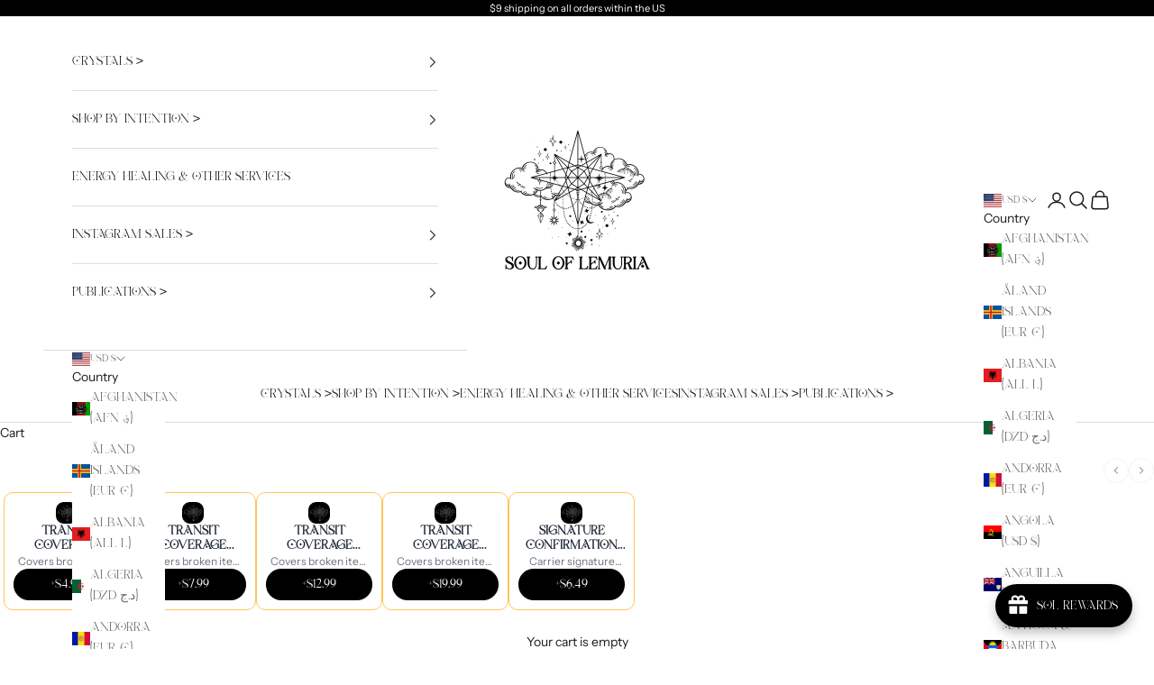

--- FILE ---
content_type: text/javascript
request_url: https://cdn.shopify.com/extensions/019b985c-865f-7b35-a519-e2e1dd0e1cbc/kraft-cart-extras-181/assets/block_widget.js
body_size: 12469
content:
/* Kraft Services Widget - Built with Preact */
(()=>{var Nt=Object.defineProperty,Pt=Object.defineProperties;var Rt=Object.getOwnPropertyDescriptors;var Ne=Object.getOwnPropertySymbols;var It=Object.prototype.hasOwnProperty,At=Object.prototype.propertyIsEnumerable;var Pe=(e,t,r)=>t in e?Nt(e,t,{enumerable:!0,configurable:!0,writable:!0,value:r}):e[t]=r,F=(e,t)=>{for(var r in t||(t={}))It.call(t,r)&&Pe(e,r,t[r]);if(Ne)for(var r of Ne(t))At.call(t,r)&&Pe(e,r,t[r]);return e},W=(e,t)=>Pt(e,Rt(t));var S=(e,t,r)=>new Promise((n,a)=>{var o=l=>{try{_(r.next(l))}catch(s){a(s)}},i=l=>{try{_(r.throw(l))}catch(s){a(s)}},_=l=>l.done?n(l.value):Promise.resolve(l.value).then(o,i);_((r=r.apply(e,t)).next())});var oe,y,Oe,Ot,j,Re,Ke,Fe,De,pe,le,ue,Me,J={},Ue=[],Kt=/acit|ex(?:s|g|n|p|$)|rph|grid|ows|mnc|ntw|ine[ch]|zoo|^ord|itera/i,Y=Array.isArray;function D(e,t){for(var r in t)e[r]=t[r];return e}function me(e){e&&e.parentNode&&e.parentNode.removeChild(e)}function m(e,t,r){var n,a,o,i={};for(o in t)o=="key"?n=t[o]:o=="ref"?a=t[o]:i[o]=t[o];if(arguments.length>2&&(i.children=arguments.length>3?oe.call(arguments,2):r),typeof e=="function"&&e.defaultProps!=null)for(o in e.defaultProps)i[o]===void 0&&(i[o]=e.defaultProps[o]);return re(e,i,n,a,null)}function re(e,t,r,n,a){var o={type:e,props:t,key:r,ref:n,__k:null,__:null,__b:0,__e:null,__c:null,constructor:void 0,__v:a==null?++Oe:a,__i:-1,__u:0};return a==null&&y.vnode!=null&&y.vnode(o),o}function H(e){return e.children}function A(e,t){this.props=e,this.context=t}function q(e,t){if(t==null)return e.__?q(e.__,e.__i+1):null;for(var r;t<e.__k.length;t++)if((r=e.__k[t])!=null&&r.__e!=null)return r.__e;return typeof e.type=="function"?q(e):null}function Le(e){var t,r;if((e=e.__)!=null&&e.__c!=null){for(e.__e=e.__c.base=null,t=0;t<e.__k.length;t++)if((r=e.__k[t])!=null&&r.__e!=null){e.__e=e.__c.base=r.__e;break}return Le(e)}}function fe(e){(!e.__d&&(e.__d=!0)&&j.push(e)&&!ne.__r++||Re!=y.debounceRendering)&&((Re=y.debounceRendering)||Ke)(ne)}function ne(){for(var e,t,r,n,a,o,i,_=1;j.length;)j.length>_&&j.sort(Fe),e=j.shift(),_=j.length,e.__d&&(r=void 0,n=void 0,a=(n=(t=e).__v).__e,o=[],i=[],t.__P&&((r=D({},n)).__v=n.__v+1,y.vnode&&y.vnode(r),he(t.__P,r,n,t.__n,t.__P.namespaceURI,32&n.__u?[a]:null,o,a==null?q(n):a,!!(32&n.__u),i),r.__v=n.__v,r.__.__k[r.__i]=r,We(o,r,i),n.__e=n.__=null,r.__e!=a&&Le(r)));ne.__r=0}function $e(e,t,r,n,a,o,i,_,l,s,f){var c,d,u,p,b,g,v,h=n&&n.__k||Ue,P=t.length;for(l=Ft(r,t,h,l,P),c=0;c<P;c++)(u=r.__k[c])!=null&&(d=u.__i==-1?J:h[u.__i]||J,u.__i=c,g=he(e,u,d,a,o,i,_,l,s,f),p=u.__e,u.ref&&d.ref!=u.ref&&(d.ref&&ve(d.ref,null,u),f.push(u.ref,u.__c||p,u)),b==null&&p!=null&&(b=p),(v=!!(4&u.__u))||d.__k===u.__k?l=He(u,l,e,v):typeof u.type=="function"&&g!==void 0?l=g:p&&(l=p.nextSibling),u.__u&=-7);return r.__e=b,l}function Ft(e,t,r,n,a){var o,i,_,l,s,f=r.length,c=f,d=0;for(e.__k=new Array(a),o=0;o<a;o++)(i=t[o])!=null&&typeof i!="boolean"&&typeof i!="function"?(l=o+d,(i=e.__k[o]=typeof i=="string"||typeof i=="number"||typeof i=="bigint"||i.constructor==String?re(null,i,null,null,null):Y(i)?re(H,{children:i},null,null,null):i.constructor==null&&i.__b>0?re(i.type,i.props,i.key,i.ref?i.ref:null,i.__v):i).__=e,i.__b=e.__b+1,_=null,(s=i.__i=Dt(i,r,l,c))!=-1&&(c--,(_=r[s])&&(_.__u|=2)),_==null||_.__v==null?(s==-1&&(a>f?d--:a<f&&d++),typeof i.type!="function"&&(i.__u|=4)):s!=l&&(s==l-1?d--:s==l+1?d++:(s>l?d--:d++,i.__u|=4))):e.__k[o]=null;if(c)for(o=0;o<f;o++)(_=r[o])!=null&&!(2&_.__u)&&(_.__e==n&&(n=q(_)),qe(_,_));return n}function He(e,t,r,n){var a,o;if(typeof e.type=="function"){for(a=e.__k,o=0;a&&o<a.length;o++)a[o]&&(a[o].__=e,t=He(a[o],t,r,n));return t}e.__e!=t&&(n&&(t&&e.type&&!t.parentNode&&(t=q(e)),r.insertBefore(e.__e,t||null)),t=e.__e);do t=t&&t.nextSibling;while(t!=null&&t.nodeType==8);return t}function Z(e,t){return t=t||[],e==null||typeof e=="boolean"||(Y(e)?e.some(function(r){Z(r,t)}):t.push(e)),t}function Dt(e,t,r,n){var a,o,i,_=e.key,l=e.type,s=t[r],f=s!=null&&(2&s.__u)==0;if(s===null&&e.key==null||f&&_==s.key&&l==s.type)return r;if(n>(f?1:0)){for(a=r-1,o=r+1;a>=0||o<t.length;)if((s=t[i=a>=0?a--:o++])!=null&&!(2&s.__u)&&_==s.key&&l==s.type)return i}return-1}function Ie(e,t,r){t[0]=="-"?e.setProperty(t,r==null?"":r):e[t]=r==null?"":typeof r!="number"||Kt.test(t)?r:r+"px"}function te(e,t,r,n,a){var o,i;e:if(t=="style")if(typeof r=="string")e.style.cssText=r;else{if(typeof n=="string"&&(e.style.cssText=n=""),n)for(t in n)r&&t in r||Ie(e.style,t,"");if(r)for(t in r)n&&r[t]==n[t]||Ie(e.style,t,r[t])}else if(t[0]=="o"&&t[1]=="n")o=t!=(t=t.replace(De,"$1")),i=t.toLowerCase(),t=i in e||t=="onFocusOut"||t=="onFocusIn"?i.slice(2):t.slice(2),e.l||(e.l={}),e.l[t+o]=r,r?n?r.u=n.u:(r.u=pe,e.addEventListener(t,o?ue:le,o)):e.removeEventListener(t,o?ue:le,o);else{if(a=="http://www.w3.org/2000/svg")t=t.replace(/xlink(H|:h)/,"h").replace(/sName$/,"s");else if(t!="width"&&t!="height"&&t!="href"&&t!="list"&&t!="form"&&t!="tabIndex"&&t!="download"&&t!="rowSpan"&&t!="colSpan"&&t!="role"&&t!="popover"&&t in e)try{e[t]=r==null?"":r;break e}catch(_){}typeof r=="function"||(r==null||r===!1&&t[4]!="-"?e.removeAttribute(t):e.setAttribute(t,t=="popover"&&r==1?"":r))}}function Ae(e){return function(t){if(this.l){var r=this.l[t.type+e];if(t.t==null)t.t=pe++;else if(t.t<r.u)return;return r(y.event?y.event(t):t)}}}function he(e,t,r,n,a,o,i,_,l,s){var f,c,d,u,p,b,g,v,h,P,C,k,x,N,w,I,$,R=t.type;if(t.constructor!=null)return null;128&r.__u&&(l=!!(32&r.__u),o=[_=t.__e=r.__e]),(f=y.__b)&&f(t);e:if(typeof R=="function")try{if(v=t.props,h="prototype"in R&&R.prototype.render,P=(f=R.contextType)&&n[f.__c],C=f?P?P.props.value:f.__:n,r.__c?g=(c=t.__c=r.__c).__=c.__E:(h?t.__c=c=new R(v,C):(t.__c=c=new A(v,C),c.constructor=R,c.render=Ut),P&&P.sub(c),c.props=v,c.state||(c.state={}),c.context=C,c.__n=n,d=c.__d=!0,c.__h=[],c._sb=[]),h&&c.__s==null&&(c.__s=c.state),h&&R.getDerivedStateFromProps!=null&&(c.__s==c.state&&(c.__s=D({},c.__s)),D(c.__s,R.getDerivedStateFromProps(v,c.__s))),u=c.props,p=c.state,c.__v=t,d)h&&R.getDerivedStateFromProps==null&&c.componentWillMount!=null&&c.componentWillMount(),h&&c.componentDidMount!=null&&c.__h.push(c.componentDidMount);else{if(h&&R.getDerivedStateFromProps==null&&v!==u&&c.componentWillReceiveProps!=null&&c.componentWillReceiveProps(v,C),!c.__e&&c.shouldComponentUpdate!=null&&c.shouldComponentUpdate(v,c.__s,C)===!1||t.__v==r.__v){for(t.__v!=r.__v&&(c.props=v,c.state=c.__s,c.__d=!1),t.__e=r.__e,t.__k=r.__k,t.__k.some(function(K){K&&(K.__=t)}),k=0;k<c._sb.length;k++)c.__h.push(c._sb[k]);c._sb=[],c.__h.length&&i.push(c);break e}c.componentWillUpdate!=null&&c.componentWillUpdate(v,c.__s,C),h&&c.componentDidUpdate!=null&&c.__h.push(function(){c.componentDidUpdate(u,p,b)})}if(c.context=C,c.props=v,c.__P=e,c.__e=!1,x=y.__r,N=0,h){for(c.state=c.__s,c.__d=!1,x&&x(t),f=c.render(c.props,c.state,c.context),w=0;w<c._sb.length;w++)c.__h.push(c._sb[w]);c._sb=[]}else do c.__d=!1,x&&x(t),f=c.render(c.props,c.state,c.context),c.state=c.__s;while(c.__d&&++N<25);c.state=c.__s,c.getChildContext!=null&&(n=D(D({},n),c.getChildContext())),h&&!d&&c.getSnapshotBeforeUpdate!=null&&(b=c.getSnapshotBeforeUpdate(u,p)),I=f,f!=null&&f.type===H&&f.key==null&&(I=je(f.props.children)),_=$e(e,Y(I)?I:[I],t,r,n,a,o,i,_,l,s),c.base=t.__e,t.__u&=-161,c.__h.length&&i.push(c),g&&(c.__E=c.__=null)}catch(K){if(t.__v=null,l||o!=null)if(K.then){for(t.__u|=l?160:128;_&&_.nodeType==8&&_.nextSibling;)_=_.nextSibling;o[o.indexOf(_)]=null,t.__e=_}else{for($=o.length;$--;)me(o[$]);de(t)}else t.__e=r.__e,t.__k=r.__k,K.then||de(t);y.__e(K,t,r)}else o==null&&t.__v==r.__v?(t.__k=r.__k,t.__e=r.__e):_=t.__e=Mt(r.__e,t,r,n,a,o,i,l,s);return(f=y.diffed)&&f(t),128&t.__u?void 0:_}function de(e){e&&e.__c&&(e.__c.__e=!0),e&&e.__k&&e.__k.forEach(de)}function We(e,t,r){for(var n=0;n<r.length;n++)ve(r[n],r[++n],r[++n]);y.__c&&y.__c(t,e),e.some(function(a){try{e=a.__h,a.__h=[],e.some(function(o){o.call(a)})}catch(o){y.__e(o,a.__v)}})}function je(e){return typeof e!="object"||e==null||e.__b&&e.__b>0?e:Y(e)?e.map(je):D({},e)}function Mt(e,t,r,n,a,o,i,_,l){var s,f,c,d,u,p,b,g=r.props,v=t.props,h=t.type;if(h=="svg"?a="http://www.w3.org/2000/svg":h=="math"?a="http://www.w3.org/1998/Math/MathML":a||(a="http://www.w3.org/1999/xhtml"),o!=null){for(s=0;s<o.length;s++)if((u=o[s])&&"setAttribute"in u==!!h&&(h?u.localName==h:u.nodeType==3)){e=u,o[s]=null;break}}if(e==null){if(h==null)return document.createTextNode(v);e=document.createElementNS(a,h,v.is&&v),_&&(y.__m&&y.__m(t,o),_=!1),o=null}if(h==null)g===v||_&&e.data==v||(e.data=v);else{if(o=o&&oe.call(e.childNodes),g=r.props||J,!_&&o!=null)for(g={},s=0;s<e.attributes.length;s++)g[(u=e.attributes[s]).name]=u.value;for(s in g)if(u=g[s],s!="children"){if(s=="dangerouslySetInnerHTML")c=u;else if(!(s in v)){if(s=="value"&&"defaultValue"in v||s=="checked"&&"defaultChecked"in v)continue;te(e,s,null,u,a)}}for(s in v)u=v[s],s=="children"?d=u:s=="dangerouslySetInnerHTML"?f=u:s=="value"?p=u:s=="checked"?b=u:_&&typeof u!="function"||g[s]===u||te(e,s,u,g[s],a);if(f)_||c&&(f.__html==c.__html||f.__html==e.innerHTML)||(e.innerHTML=f.__html),t.__k=[];else if(c&&(e.innerHTML=""),$e(t.type=="template"?e.content:e,Y(d)?d:[d],t,r,n,h=="foreignObject"?"http://www.w3.org/1999/xhtml":a,o,i,o?o[0]:r.__k&&q(r,0),_,l),o!=null)for(s=o.length;s--;)me(o[s]);_||(s="value",h=="progress"&&p==null?e.removeAttribute("value"):p!=null&&(p!==e[s]||h=="progress"&&!p||h=="option"&&p!=g[s])&&te(e,s,p,g[s],a),s="checked",b!=null&&b!=e[s]&&te(e,s,b,g[s],a))}return e}function ve(e,t,r){try{if(typeof e=="function"){var n=typeof e.__u=="function";n&&e.__u(),n&&t==null||(e.__u=e(t))}else e.current=t}catch(a){y.__e(a,r)}}function qe(e,t,r){var n,a;if(y.unmount&&y.unmount(e),(n=e.ref)&&(n.current&&n.current!=e.__e||ve(n,null,t)),(n=e.__c)!=null){if(n.componentWillUnmount)try{n.componentWillUnmount()}catch(o){y.__e(o,t)}n.base=n.__P=null}if(n=e.__k)for(a=0;a<n.length;a++)n[a]&&qe(n[a],t,r||typeof e.type!="function");r||me(e.__e),e.__c=e.__=e.__e=void 0}function Ut(e,t,r){return this.constructor(e,r)}function V(e,t,r){var n,a,o,i;t==document&&(t=document.documentElement),y.__&&y.__(e,t),a=(n=typeof r=="function")?null:r&&r.__k||t.__k,o=[],i=[],he(t,e=(!n&&r||t).__k=m(H,null,[e]),a||J,J,t.namespaceURI,!n&&r?[r]:a?null:t.firstChild?oe.call(t.childNodes):null,o,!n&&r?r:a?a.__e:t.firstChild,n,i),We(o,e,i)}function ae(e){function t(r){var n,a;return this.getChildContext||(n=new Set,(a={})[t.__c]=this,this.getChildContext=function(){return a},this.componentWillUnmount=function(){n=null},this.shouldComponentUpdate=function(o){this.props.value!=o.value&&n.forEach(function(i){i.__e=!0,fe(i)})},this.sub=function(o){n.add(o);var i=o.componentWillUnmount;o.componentWillUnmount=function(){n&&n.delete(o),i&&i.call(o)}}),r.children}return t.__c="__cC"+Me++,t.__=e,t.Provider=t.__l=(t.Consumer=function(r,n){return r.children(n)}).contextType=t,t}oe=Ue.slice,y={__e:function(e,t,r,n){for(var a,o,i;t=t.__;)if((a=t.__c)&&!a.__)try{if((o=a.constructor)&&o.getDerivedStateFromError!=null&&(a.setState(o.getDerivedStateFromError(e)),i=a.__d),a.componentDidCatch!=null&&(a.componentDidCatch(e,n||{}),i=a.__d),i)return a.__E=a}catch(_){e=_}throw e}},Oe=0,Ot=function(e){return e!=null&&e.constructor==null},A.prototype.setState=function(e,t){var r;r=this.__s!=null&&this.__s!=this.state?this.__s:this.__s=D({},this.state),typeof e=="function"&&(e=e(D({},r),this.props)),e&&D(r,e),e!=null&&this.__v&&(t&&this._sb.push(t),fe(this))},A.prototype.forceUpdate=function(e){this.__v&&(this.__e=!0,e&&this.__h.push(e),fe(this))},A.prototype.render=H,j=[],Ke=typeof Promise=="function"?Promise.prototype.then.bind(Promise.resolve()):setTimeout,Fe=function(e,t){return e.__v.__b-t.__v.__b},ne.__r=0,De=/(PointerCapture)$|Capture$/i,pe=0,le=Ae(!1),ue=Ae(!0),Me=0;var B,E,ye,Ve,X=0,Xe=[],T=y,Be=T.__b,ze=T.__r,Qe=T.diffed,Ge=T.__c,Je=T.unmount,Ye=T.__;function ce(e,t){T.__h&&T.__h(E,e,X||t),X=0;var r=E.__H||(E.__H={__:[],__h:[]});return e>=r.__.length&&r.__.push({}),r.__[e]}function O(e){return X=1,et(rt,e)}function et(e,t,r){var n=ce(B++,2);if(n.t=e,!n.__c&&(n.__=[r?r(t):rt(void 0,t),function(_){var l=n.__N?n.__N[0]:n.__[0],s=n.t(l,_);l!==s&&(n.__N=[s,n.__[1]],n.__c.setState({}))}],n.__c=E,!E.__f)){var a=function(_,l,s){if(!n.__c.__H)return!0;var f=n.__c.__H.__.filter(function(d){return!!d.__c});if(f.every(function(d){return!d.__N}))return!o||o.call(this,_,l,s);var c=n.__c.props!==_;return f.forEach(function(d){if(d.__N){var u=d.__[0];d.__=d.__N,d.__N=void 0,u!==d.__[0]&&(c=!0)}}),o&&o.call(this,_,l,s)||c};E.__f=!0;var o=E.shouldComponentUpdate,i=E.componentWillUpdate;E.componentWillUpdate=function(_,l,s){if(this.__e){var f=o;o=void 0,a(_,l,s),o=f}i&&i.call(this,_,l,s)},E.shouldComponentUpdate=a}return n.__N||n.__}function M(e,t){var r=ce(B++,3);!T.__s&&tt(r.__H,t)&&(r.__=e,r.u=t,E.__H.__h.push(r))}function U(e){return X=5,be(function(){return{current:e}},[])}function be(e,t){var r=ce(B++,7);return tt(r.__H,t)&&(r.__=e(),r.__H=t,r.__h=e),r.__}function L(e,t){return X=8,be(function(){return e},t)}function we(e){var t=E.context[e.__c],r=ce(B++,9);return r.c=e,t?(r.__==null&&(r.__=!0,t.sub(E)),t.props.value):e.__}function Lt(){for(var e;e=Xe.shift();)if(e.__P&&e.__H)try{e.__H.__h.forEach(ie),e.__H.__h.forEach(ge),e.__H.__h=[]}catch(t){e.__H.__h=[],T.__e(t,e.__v)}}T.__b=function(e){E=null,Be&&Be(e)},T.__=function(e,t){e&&t.__k&&t.__k.__m&&(e.__m=t.__k.__m),Ye&&Ye(e,t)},T.__r=function(e){ze&&ze(e),B=0;var t=(E=e.__c).__H;t&&(ye===E?(t.__h=[],E.__h=[],t.__.forEach(function(r){r.__N&&(r.__=r.__N),r.u=r.__N=void 0})):(t.__h.forEach(ie),t.__h.forEach(ge),t.__h=[],B=0)),ye=E},T.diffed=function(e){Qe&&Qe(e);var t=e.__c;t&&t.__H&&(t.__H.__h.length&&(Xe.push(t)!==1&&Ve===T.requestAnimationFrame||((Ve=T.requestAnimationFrame)||$t)(Lt)),t.__H.__.forEach(function(r){r.u&&(r.__H=r.u),r.u=void 0})),ye=E=null},T.__c=function(e,t){t.some(function(r){try{r.__h.forEach(ie),r.__h=r.__h.filter(function(n){return!n.__||ge(n)})}catch(n){t.some(function(a){a.__h&&(a.__h=[])}),t=[],T.__e(n,r.__v)}}),Ge&&Ge(e,t)},T.unmount=function(e){Je&&Je(e);var t,r=e.__c;r&&r.__H&&(r.__H.__.forEach(function(n){try{ie(n)}catch(a){t=a}}),r.__H=void 0,t&&T.__e(t,r.__v))};var Ze=typeof requestAnimationFrame=="function";function $t(e){var t,r=function(){clearTimeout(n),Ze&&cancelAnimationFrame(t),setTimeout(e)},n=setTimeout(r,35);Ze&&(t=requestAnimationFrame(r))}function ie(e){var t=E,r=e.__c;typeof r=="function"&&(e.__c=void 0,r()),E=t}function ge(e){var t=E;e.__c=e.__(),E=t}function tt(e,t){return!e||e.length!==t.length||t.some(function(r,n){return r!==e[n]})}function rt(e,t){return typeof t=="function"?t(e):t}function z(e=3){return S(this,null,function*(){for(;e>0;)try{let t=yield fetch("/cart.js");if(!t.ok)throw new Error("Failed to fetch cart");return yield t.json()}catch(t){if(e--,e>0)yield new Promise(r=>setTimeout(r,200));else throw t}})}function nt(e,t){return S(this,null,function*(){console.log("Kraft | Adding to cart with sections:",t);let r=yield fetch("/cart/add.js",{method:"POST",headers:{"Content-Type":"application/json"},body:JSON.stringify(W(F({},e),{sections:t,sections_url:window.location.pathname}))});if(!r.ok){let a=yield r.json();throw new Error(a.description||"Failed to add to cart")}let n=yield r.json();return console.log("Kraft | Add to cart response sections:",Object.keys(n.sections||{})),n})}function ot(e,t){return S(this,null,function*(){let r=yield fetch("/cart/change.js",{method:"POST",headers:{"Content-Type":"application/json"},body:JSON.stringify(W(F({},e),{sections:t,sections_url:window.location.pathname}))});if(!r.ok)throw new Error("Failed to change cart item");return yield r.json()})}function Ce(e){return S(this,null,function*(){let t=yield z(),r=String(e);return t.items.filter(n=>n.properties&&String(n.properties._kraft_service_id)===r)})}var Q={addedToCart:"[serviceTitle] added to cart!",removedFromCart:"[serviceTitle] removed from cart!",failedToAdd:"Failed to add [serviceTitle] to cart.",failedToRemove:"Failed to remove [serviceTitle] from cart.",detectedInCart:"[serviceTitle] detected in cart."},at={"cart-items":null,"cart-icon-bubble":"cart-icon-bubble","cart-live-region-text":"cart-live-region-text","cart-footer":null};function it(e){return typeof e=="string"&&e.includes("gid://shopify/")?e.split("/").pop():e}function ke(e){let t=[],r=window.location.pathname==="/cart"||window.location.pathname.startsWith("/cart/");if(e._all&&Array.isArray(e._all)?t.push(...e._all):Object.entries(e).forEach(([i,_])=>{i!=="_all"&&_&&t.push(_)}),r){["cart-icon-bubble","cart-live-region-text"].forEach(l=>{t.includes(l)||t.push(l)});let _=t.join(",");return console.log("Kraft | Cart page sections:",_),_}if(t.some(i=>i.startsWith("sections--"))){let _=t.filter(l=>l.startsWith("sections--")).join(",");return console.log("Kraft | Using theme-specific sections:",_),_}["cart-icon-bubble","cart-live-region-text","cart-drawer"].forEach(i=>{t.includes(i)||t.push(i)});let o=t.join(",");return console.log("Kraft | Using fallback cart sections:",o),o}function ct(){return S(this,null,function*(){let e=F({},at),t=new Set;document.querySelectorAll('[id*="shopify-section"][id*="cart"]').forEach(a=>{let o=a.id.replace("shopify-section-","");(o.includes("cart-items")||o.includes("cart_items"))&&(e["cart-items"]=o,t.add(o)),(o.includes("cart-footer")||o.includes("cart_footer"))&&(e["cart-footer"]=o,t.add(o)),(o.includes("cart-drawer")||o.includes("cart_drawer"))&&(e["cart-drawer"]=o,t.add(o))});let n=document.querySelectorAll("[data-section-id]");return console.log(`Kraft | Found ${n.length} components with data-section-id`),n.forEach(a=>{let o=a.dataset.sectionId;if(o){t.add(o);let i=a.tagName.toLowerCase();(i==="cart-items-component"||o.includes("cart-items"))&&(e["cart-items"]=o),(i==="cart-discount-component"||o.includes("discount"))&&(e["cart-discount"]=o),console.log(`Kraft | Found section ID: ${o} on <${i}>`)}}),e._all=Array.from(t),console.log("Kraft | Detected cart sections:",e),console.log("Kraft | All section IDs to request:",e._all),e})}function Ht(){return window.location.pathname==="/cart"||window.location.pathname.startsWith("/cart/")}function Se(e){try{if(console.log("Kraft | Received sections to update:",Object.keys(e)),!e||Object.keys(e).length===0){console.log("Kraft | No sections received from Shopify");return}let t=Ht();Object.entries(e).forEach(([r,n])=>{if(!n){console.log(`Kraft | Empty HTML for section: ${r}`);return}if(console.log(`Kraft | Processing section: ${r}`),t)console.log(`Kraft | On cart page - processing section ${r} normally`);else{if(r==="cart-drawer"||r.includes("cart-drawer")){console.log("Kraft | Skipping cart-drawer (handled by interceptor)");return}if(r.startsWith("sections--")){console.log(`Kraft | Skipping theme section ${r} (handled surgically by interceptor)`);return}}let a=[`#shopify-section-${r}`,`#${r}`,`.${r}`,`[data-section-id="${r}"]`],o=!1;for(let i of a){let _=document.querySelector(i);if(_){let f=new DOMParser().parseFromString(n,"text/html").body.firstElementChild;f&&(console.log(`Kraft | Updating section ${r} via selector ${i}`),_.innerHTML=f.innerHTML,Array.from(f.attributes).forEach(c=>{c.name!=="id"&&c.name!=="class"&&_.setAttribute(c.name,c.value)}),o=!0);break}}o||console.log(`Kraft | Could not find element for section: ${r}`)}),document.dispatchEvent(new CustomEvent("sections:updated",{detail:{sections:Object.keys(e)}}))}catch(t){console.error("Kraft | Failed to update cart sections:",t)}}function Ee(e){document.dispatchEvent(new CustomEvent("cart:updated",{detail:{cart:e,sections:e.sections,source:"kraft-services"}})),document.dispatchEvent(new CustomEvent("cart:change",{detail:{cart:e},bubbles:!0}))}var xe=ae();function st({children:e,cartSections:t,messages:r,refreshOnSelect:n}){let[a,o]=O(new Set),[i,_]=O(!1),l=U([]),s=U(!1),f=U(null),c=L(()=>{s.current=!0,f.current&&clearTimeout(f.current)},[]),d=L(()=>{f.current=setTimeout(()=>{s.current=!1},1500)},[]),u=L(k=>new Promise((x,N)=>{l.current.push({operation:k,resolve:x,reject:N}),p()}),[]),p=L(()=>S(this,null,function*(){if(!(i||l.current.length===0)){for(_(!0);l.current.length>0;){let{operation:k,resolve:x,reject:N}=l.current.shift();try{let w;k.type==="add"?w=yield b(k):k.type==="remove"&&(w=yield g(k)),x(w),yield new Promise(I=>setTimeout(I,100))}catch(w){console.error("Kraft | Queue operation failed:",w),N(w)}}_(!1)}}),[i,t,r,n]),b=k=>S(this,null,function*(){let{variantId:x,serviceId:N,serviceTitle:w,servicePrice:I,propertyName:$,propertyValue:R}=k;if(c(),(yield Ce(N)).length>0)return console.log("Kraft | Service already in cart, not adding duplicate"),d(),{alreadyInCart:!0};let G={_kraft_service_id:N,_kraft_service_title:w,_kraft_service_price:I};$&&R&&(G[$]=R);let ee=yield nt({id:it(x),quantity:1,properties:G},ke(t));return ee.sections&&Se(ee.sections),Ee(ee),d(),n&&window.location.reload(),ee}),g=k=>S(this,null,function*(){let{serviceId:x}=k;c();let N=yield Ce(x);if(N.length===0)return null;let w=null;for(let I of N)w=yield ot({id:I.key,quantity:0},ke(t));return w!=null&&w.sections&&Se(w.sections),Ee(w),d(),n&&window.location.reload(),w}),v=L((k,x,N,w,I,$)=>S(this,null,function*(){o(R=>new Set([...R,k]));try{return yield u({type:"add",serviceId:k,variantId:x,serviceTitle:N,servicePrice:w,propertyName:I,propertyValue:$}),{success:!0,message:r.addedToCart.replace("[serviceTitle]",N)}}catch(R){throw o(K=>{let G=new Set(K);return G.delete(k),G}),R}}),[u,r]),h=L((k,x)=>S(this,null,function*(){o(N=>{let w=new Set(N);return w.delete(k),w});try{return yield u({type:"remove",serviceId:k}),{success:!0,message:r.removedFromCart.replace("[serviceTitle]",x)}}catch(N){throw o(w=>new Set([...w,k])),N}}),[u,r]),P=L(k=>{o(new Set(k))},[]);M(()=>()=>{f.current&&clearTimeout(f.current)},[]);let C={selectedServices:a,isProcessing:i,addService:v,removeService:h,syncWithCart:P,isOurOperation:()=>s.current};return m(xe.Provider,{value:C},e)}function jt(e,t){for(var r in t)e[r]=t[r];return e}function _t(e,t){for(var r in e)if(r!=="__source"&&!(r in t))return!0;for(var n in t)if(n!=="__source"&&e[n]!==t[n])return!0;return!1}function lt(e,t){this.props=e,this.context=t}(lt.prototype=new A).isPureReactComponent=!0,lt.prototype.shouldComponentUpdate=function(e,t){return _t(this.props,e)||_t(this.state,t)};var ut=y.__b;y.__b=function(e){e.type&&e.type.__f&&e.ref&&(e.props.ref=e.ref,e.ref=null),ut&&ut(e)};var Pr=typeof Symbol!="undefined"&&Symbol.for&&Symbol.for("react.forward_ref")||3911;var qt=y.__e;y.__e=function(e,t,r,n){if(e.then){for(var a,o=t;o=o.__;)if((a=o.__c)&&a.__c)return t.__e==null&&(t.__e=r.__e,t.__k=r.__k),a.__c(e,t)}qt(e,t,r,n)};var ft=y.unmount;function yt(e,t,r){return e&&(e.__c&&e.__c.__H&&(e.__c.__H.__.forEach(function(n){typeof n.__c=="function"&&n.__c()}),e.__c.__H=null),(e=jt({},e)).__c!=null&&(e.__c.__P===r&&(e.__c.__P=t),e.__c.__e=!0,e.__c=null),e.__k=e.__k&&e.__k.map(function(n){return yt(n,t,r)})),e}function gt(e,t,r){return e&&r&&(e.__v=null,e.__k=e.__k&&e.__k.map(function(n){return gt(n,t,r)}),e.__c&&e.__c.__P===t&&(e.__e&&r.appendChild(e.__e),e.__c.__e=!0,e.__c.__P=r)),e}function Te(){this.__u=0,this.o=null,this.__b=null}function bt(e){var t=e.__.__c;return t&&t.__a&&t.__a(e)}function se(){this.i=null,this.l=null}y.unmount=function(e){var t=e.__c;t&&t.__R&&t.__R(),t&&32&e.__u&&(e.type=null),ft&&ft(e)},(Te.prototype=new A).__c=function(e,t){var r=t.__c,n=this;n.o==null&&(n.o=[]),n.o.push(r);var a=bt(n.__v),o=!1,i=function(){o||(o=!0,r.__R=null,a?a(_):_())};r.__R=i;var _=function(){if(!--n.__u){if(n.state.__a){var l=n.state.__a;n.__v.__k[0]=gt(l,l.__c.__P,l.__c.__O)}var s;for(n.setState({__a:n.__b=null});s=n.o.pop();)s.forceUpdate()}};n.__u++||32&t.__u||n.setState({__a:n.__b=n.__v.__k[0]}),e.then(i,i)},Te.prototype.componentWillUnmount=function(){this.o=[]},Te.prototype.render=function(e,t){if(this.__b){if(this.__v.__k){var r=document.createElement("div"),n=this.__v.__k[0].__c;this.__v.__k[0]=yt(this.__b,r,n.__O=n.__P)}this.__b=null}var a=t.__a&&m(H,null,e.fallback);return a&&(a.__u&=-33),[m(H,null,t.__a?null:e.children),a]};var dt=function(e,t,r){if(++r[1]===r[0]&&e.l.delete(t),e.props.revealOrder&&(e.props.revealOrder[0]!=="t"||!e.l.size))for(r=e.i;r;){for(;r.length>3;)r.pop()();if(r[1]<r[0])break;e.i=r=r[2]}};function Vt(e){return this.getChildContext=function(){return e.context},e.children}function Bt(e){var t=this,r=e.h;if(t.componentWillUnmount=function(){V(null,t.v),t.v=null,t.h=null},t.h&&t.h!==r&&t.componentWillUnmount(),!t.v){for(var n=t.__v;n!==null&&!n.__m&&n.__!==null;)n=n.__;t.h=r,t.v={nodeType:1,parentNode:r,childNodes:[],__k:{__m:n.__m},contains:function(){return!0},insertBefore:function(a,o){this.childNodes.push(a),t.h.insertBefore(a,o)},removeChild:function(a){this.childNodes.splice(this.childNodes.indexOf(a)>>>1,1),t.h.removeChild(a)}}}V(m(Vt,{context:t.context},e.__v),t.v)}function wt(e,t){var r=m(Bt,{__v:e,h:t});return r.containerInfo=t,r}(se.prototype=new A).__a=function(e){var t=this,r=bt(t.__v),n=t.l.get(e);return n[0]++,function(a){var o=function(){t.props.revealOrder?(n.push(a),dt(t,e,n)):a()};r?r(o):o()}},se.prototype.render=function(e){this.i=null,this.l=new Map;var t=Z(e.children);e.revealOrder&&e.revealOrder[0]==="b"&&t.reverse();for(var r=t.length;r--;)this.l.set(t[r],this.i=[1,0,this.i]);return e.children},se.prototype.componentDidUpdate=se.prototype.componentDidMount=function(){var e=this;this.l.forEach(function(t,r){dt(e,r,t)})};var zt=typeof Symbol!="undefined"&&Symbol.for&&Symbol.for("react.element")||60103,Qt=/^(?:accent|alignment|arabic|baseline|cap|clip(?!PathU)|color|dominant|fill|flood|font|glyph(?!R)|horiz|image(!S)|letter|lighting|marker(?!H|W|U)|overline|paint|pointer|shape|stop|strikethrough|stroke|text(?!L)|transform|underline|unicode|units|v|vector|vert|word|writing|x(?!C))[A-Z]/,Gt=/^on(Ani|Tra|Tou|BeforeInp|Compo)/,Jt=/[A-Z0-9]/g,Yt=typeof document!="undefined",Zt=function(e){return(typeof Symbol!="undefined"&&typeof Symbol()=="symbol"?/fil|che|rad/:/fil|che|ra/).test(e)};A.prototype.isReactComponent={},["componentWillMount","componentWillReceiveProps","componentWillUpdate"].forEach(function(e){Object.defineProperty(A.prototype,e,{configurable:!0,get:function(){return this["UNSAFE_"+e]},set:function(t){Object.defineProperty(this,e,{configurable:!0,writable:!0,value:t})}})});var pt=y.event;function Xt(){}function er(){return this.cancelBubble}function tr(){return this.defaultPrevented}y.event=function(e){return pt&&(e=pt(e)),e.persist=Xt,e.isPropagationStopped=er,e.isDefaultPrevented=tr,e.nativeEvent=e};var Ct,rr={enumerable:!1,configurable:!0,get:function(){return this.class}},mt=y.vnode;y.vnode=function(e){typeof e.type=="string"&&function(t){var r=t.props,n=t.type,a={},o=n.indexOf("-")===-1;for(var i in r){var _=r[i];if(!(i==="value"&&"defaultValue"in r&&_==null||Yt&&i==="children"&&n==="noscript"||i==="class"||i==="className")){var l=i.toLowerCase();i==="defaultValue"&&"value"in r&&r.value==null?i="value":i==="download"&&_===!0?_="":l==="translate"&&_==="no"?_=!1:l[0]==="o"&&l[1]==="n"?l==="ondoubleclick"?i="ondblclick":l!=="onchange"||n!=="input"&&n!=="textarea"||Zt(r.type)?l==="onfocus"?i="onfocusin":l==="onblur"?i="onfocusout":Gt.test(i)&&(i=l):l=i="oninput":o&&Qt.test(i)?i=i.replace(Jt,"-$&").toLowerCase():_===null&&(_=void 0),l==="oninput"&&a[i=l]&&(i="oninputCapture"),a[i]=_}}n=="select"&&a.multiple&&Array.isArray(a.value)&&(a.value=Z(r.children).forEach(function(s){s.props.selected=a.value.indexOf(s.props.value)!=-1})),n=="select"&&a.defaultValue!=null&&(a.value=Z(r.children).forEach(function(s){s.props.selected=a.multiple?a.defaultValue.indexOf(s.props.value)!=-1:a.defaultValue==s.props.value})),r.class&&!r.className?(a.class=r.class,Object.defineProperty(a,"className",rr)):(r.className&&!r.class||r.class&&r.className)&&(a.class=a.className=r.className),t.props=a}(e),e.$$typeof=zt,mt&&mt(e)};var ht=y.__r;y.__r=function(e){ht&&ht(e),Ct=e.__c};var vt=y.diffed;y.diffed=function(e){vt&&vt(e);var t=e.props,r=e.__e;r!=null&&e.type==="textarea"&&"value"in t&&t.value!==r.value&&(r.value=t.value==null?"":t.value),Ct=null};function _e(){let e=we(xe);if(!e)throw new Error("useCart must be used within a CartProvider");return e}function kt({service:e,priceTemplate:t,currency:r,messages:n,colors:a}){let{selectedServices:o,addService:i,removeService:_}=_e(),[l,s]=O(!1),[f,c]=O(null),d=o.has(e.internal_id),u=()=>S(this,null,function*(){if(!l){s(!0);try{if(d){let h=yield _(e.internal_id,e.title);c({message:h.message,type:"success"})}else{let h=yield i(e.internal_id,e.variant_id,e.title,e.actual_price||e.price,e.property_name,e.property_value);c({message:h.message,type:"success"})}}catch(h){let P=d?n.failedToRemove.replace("[serviceTitle]",e.title):n.failedToAdd.replace("[serviceTitle]",e.title);c({message:P,type:"error"})}finally{s(!1),setTimeout(()=>c(null),3e3)}}}),p=e.actual_price||e.price,b=`${r}${p}`,g=t.replace(/\{\{\s*service\.amount\s*\}\}/g,b).replace(/\{\{service\.amount\}\}/g,b);return m("div",{className:`kces-item ${d?"kces-item--selected":""} ${l?"kces-item--processing":""}`,"data-service-id":e.internal_id,"data-variant-id":e.variant_id,"data-price":p,"data-title":e.title},[m("div",{className:"kces-item__layout",key:"layout"},[m("div",{className:"kces-content-wrapper",key:"content-wrapper"},[m("div",{className:"kces-icon-wrapper",key:"icon-wrapper"},[e.icon_type==="image"&&e.image_path?m("img",{src:e.image_path,alt:e.title,className:"kces-icon",key:"icon-img"}):m("span",{className:"kces-icon",dangerouslySetInnerHTML:{__html:e.icon},key:"icon-emoji"})]),m("div",{className:"kces-content",key:"content"},[m("div",{className:"kces-title-wrapper",key:"title-wrapper"},[m("h2",{className:"kces-title h4",key:"title"},e.title),e.badge&&m("span",{className:"kces-badge",key:"badge"},e.badge)]),e.description&&m("div",{className:"kces-description",key:"desc"},m("p",null,e.description))])]),m("div",{className:"kces-atc",key:"atc"},m("button",{type:"button",className:"kces-atc-button",onClick:u,disabled:l},[m("span",{className:"kces-atc-text",key:"atc-text"},m("span",{className:"kces-atc-text__content"},g)),d&&m("span",{className:"kces-atc-text--added","aria-hidden":"true",key:"added"},m("span",null,"\u2713"))]))]),f&&wt(m(nr,W(F({},f),{colors:a,onDismiss:()=>c(null)})),document.body)])}function nr({message:e,type:t,onDismiss:r,colors:n}){let a=t==="success"?(n==null?void 0:n.notificationSuccessBg)||"#10b981":(n==null?void 0:n.notificationErrorBg)||"#ef4444",o=t==="success"?(n==null?void 0:n.notificationSuccessText)||"#ffffff":(n==null?void 0:n.notificationErrorText)||"#ffffff";return m("div",{className:`kraft-toast kraft-toast--${t}`,style:{position:"fixed",top:"20px",right:"20px",padding:"12px 20px",borderRadius:"6px",color:o,fontWeight:"500",fontSize:"14px",zIndex:"10000",maxWidth:"300px",backgroundColor:a,boxShadow:"0 4px 12px rgba(0, 0, 0, 0.15)"}},e)}function St(e,t){let r=U(null),n=U(null),a=U(Math.random().toString(36).substring(7));M(()=>{console.log(`Kraft | Cart monitor ${a.current} initialized`);let o=()=>S(this,null,function*(){try{let u=yield z();n.current=u.items.filter(p=>p.properties&&p.properties._kraft_service_id).map(p=>({key:p.key,serviceType:Number(p.properties._kraft_service_id),quantity:p.quantity}))}catch(u){console.warn("Kraft | Failed to update last known cart:",u)}}),i=(u=!1)=>S(this,null,function*(){if(!u&&t()){console.log(`Kraft | Cart monitor ${a.current} - skipping (our operation)`);return}try{let b=(yield z()).items.filter(C=>C.properties&&C.properties._kraft_service_id).map(C=>({key:C.key,serviceType:Number(C.properties._kraft_service_id),quantity:C.quantity})),g=new Set(b.map(C=>C.serviceType));if(!n.current){n.current=b,e(g),console.log(`Kraft | Cart monitor ${a.current} - initial sync:`,[...g]);return}let v=new Set(n.current.map(C=>C.serviceType)),h=[...v].filter(C=>!g.has(C)),P=[...g].filter(C=>!v.has(C));(h.length>0||P.length>0)&&(console.log(`Kraft | Cart monitor ${a.current} - syncing. Added:`,P,"Removed:",h),e(g)),n.current=b}catch(p){console.warn("Kraft | Failed to check cart changes:",p)}}),_=()=>{if(window.Kraft&&window.Kraft.cartMonitorIntercepted){console.log(`Kraft | Cart monitor ${a.current} - fetch already intercepted, using shared events`);return}r.current||(r.current=window.fetch.bind(window),window.Kraft=window.Kraft||{},window.Kraft.cartMonitorIntercepted=!0,window.fetch=(...u)=>S(this,null,function*(){let[p,b]=u,g=typeof p=="string"?p:(p==null?void 0:p.toString())||"",v=g.includes("/cart/add"),h=g.includes("/cart/change"),P=g.includes("/cart/update"),C=g.includes("/cart/clear");if(v||h||P||C){let x=yield r.current(...u);return x.ok&&setTimeout(()=>{console.log("Kraft | Cart API call detected:",g),document.dispatchEvent(new CustomEvent("kraft:cart-changed",{detail:{url:g,method:b==null?void 0:b.method}}))},300),x}return r.current(...u)}),console.log(`Kraft | Cart monitor ${a.current} - fetch interceptor set up`))},l=u=>{if(t()){console.log(`Kraft | Cart monitor ${a.current} - ignoring kraft:cart-changed (our operation)`);return}console.log(`Kraft | Cart monitor ${a.current} - handling kraft:cart-changed`),i()},s=u=>{u.detail&&u.detail.source==="kraft-services"||t()||(console.log(`Kraft | Cart monitor ${a.current} - handling cart:updated`),setTimeout(()=>{i()},300))};o(),_(),document.addEventListener("kraft:cart-changed",l),document.addEventListener("cart:updated",s);let f=()=>{document.hidden||setTimeout(()=>{i(!0)},100)};document.addEventListener("visibilitychange",f);let d=(()=>{let u=document.querySelector("cart-drawer")||document.querySelector("cart-drawer-component")||document.querySelector("#cart-drawer")||document.querySelector(".cart-drawer");if(u){let p=new MutationObserver(g=>{for(let v of g)v.type==="attributes"&&(v.attributeName==="class"||v.attributeName==="open"||v.attributeName==="aria-hidden")&&!u.hasAttribute("hidden")&&!u.classList.contains("hidden")&&u.getAttribute("aria-hidden")!=="true"&&(console.log(`Kraft | Cart monitor ${a.current} - drawer became visible, syncing`),setTimeout(()=>{i(!0)},200))});p.observe(u,{attributes:!0,attributeFilter:["class","open","aria-hidden","hidden"]});let b=u.querySelector("dialog");return b&&p.observe(b,{attributes:!0,attributeFilter:["open"]}),p}return null})();return()=>{document.removeEventListener("kraft:cart-changed",l),document.removeEventListener("cart:updated",s),document.removeEventListener("visibilitychange",f),d&&d.disconnect()}},[e,t])}function Et({blockId:e,services:t,baseProduct:r,widgetTitle:n,layoutStyle:a,priceButtonTemplate:o,currency:i,messages:_,colors:l}){let{syncWithCart:s,isOurOperation:f}=_e();St(s,f);let c=or(t,r.variants);if(M(()=>{S(this,null,function*(){try{let g=(yield z()).items.filter(h=>h.properties&&h.properties._kraft_service_id),v=new Set(g.map(h=>Number(h.properties._kraft_service_id)));s(v)}catch(b){console.warn("Kraft | Failed to check existing cart items:",b)}})},[s]),c.length===0)return null;let d=c.length,u="kces-wrapper";return a==="scroll"&&(u+=" kces-list--scroll"),a==="block"&&(u+=" kces-style--block"),a==="single-column"&&(u+=" kces-style--single-column"),m("div",{className:u,"data-block-id":e,"data-service-count":d.toString(),"data-layout":a},[n&&m("h3",{className:"kces-section-title",key:"title"},n),m("div",{className:"kces-list-wrapper",key:"list-wrapper"},m("div",{className:"kces-list",key:"list"},c.map(p=>m(kt,{key:p.internal_id,service:p,priceTemplate:o,currency:i,messages:_,colors:l}))))])}function or(e,t){let r=[];return e.forEach(n=>{let a=t.find(o=>o.title===n.title);a&&r.push(W(F({},n),{variant_id:a.id,actual_price:a.price}))}),r}function xt({error:e}){return m("div",{className:"kces-wrapper kces-wrapper--error"},m("p",{className:"kces-message kces-message--error"},(e==null?void 0:e.message)||"Unable to load cart services. Please refresh the page."))}function Tt(e){let[t,r]=O(null),[n,a]=O(null),[o,i]=O(!0);if(M(()=>{S(this,null,function*(){try{window.Kraft&&window.Kraft.baseProductReady&&(yield window.Kraft.baseProductReady);let s=yield ct();r(s),i(!1)}catch(s){console.error("Kraft | Initialization error:",s),a(s),i(!1)}})},[]),o)return null;if(n)return m(xt,{error:n});if(!e.baseProduct||!e.baseProduct.variants||!e.services||e.services.length===0)return null;let _={addedToCart:e.addedToCartMessage||Q.addedToCart,removedFromCart:e.removedFromCartMessage||Q.removedFromCart,failedToAdd:e.failedToAddMessage||Q.failedToAdd,failedToRemove:e.failedToRemoveMessage||Q.failedToRemove,detectedInCart:e.detectedInCartMessage||Q.detectedInCart};return m(st,{cartSections:t,messages:_,refreshOnSelect:e.refreshPageOnServiceSelect||!1},m(Et,{blockId:e.blockId,services:e.services,baseProduct:e.baseProduct,widgetTitle:e.widgetTitle,layoutStyle:e.layoutStyle||"auto",priceButtonTemplate:e.priceButtonTemplate||"+{{service.amount}}",currency:e.currency||"$",messages:_,colors:e.colors||{}}))}window.Kraft=window.Kraft||{};window.Kraft.ServicesWidget={start:(e,t)=>S(void 0,null,function*(){if(!e){console.error("Kraft | Element not found for widget initialization");return}console.log("Kraft | ServicesWidget.start() called",{element:e,params:t});try{V(m(Tt,t),e)}catch(r){console.error("Kraft | Failed to render widget:",r)}}),cleanup:e=>{e&&V(null,e)}};document.addEventListener("DOMContentLoaded",function(){console.log("Kraft | Preact widget ready"),document.dispatchEvent(new CustomEvent("kraft:ready"))});console.log("Kraft | block_widget.js (Preact version) loaded successfully");})();


--- FILE ---
content_type: text/javascript; charset=utf-8
request_url: https://souloflemuria.com/products/kraft-cart-services.js
body_size: 378
content:
{"id":8266023174344,"title":"Cart Services","handle":"kraft-cart-services","description":"\u003cp\u003eBase product for cart services like Buyer Protection, Express Delivery, Gift Wrap, and Premium Support.\u003c\/p\u003e","published_at":"2026-01-01T14:59:00-05:00","created_at":"2026-01-01T14:58:59-05:00","vendor":"Kraft Apps","type":"Service","tags":["cart-services","internal","kraft-apps"],"price":499,"price_min":499,"price_max":1999,"available":true,"price_varies":true,"compare_at_price":null,"compare_at_price_min":0,"compare_at_price_max":0,"compare_at_price_varies":false,"variants":[{"id":44889706725576,"title":"Transit Coverage Within USA | Orders up to $100","option1":"Transit Coverage Within USA | Orders up to $100","option2":null,"option3":null,"sku":null,"requires_shipping":true,"taxable":true,"featured_image":null,"available":true,"name":"Cart Services - Transit Coverage Within USA | Orders up to $100","public_title":"Transit Coverage Within USA | Orders up to $100","options":["Transit Coverage Within USA | Orders up to $100"],"price":499,"weight":0,"compare_at_price":null,"inventory_management":null,"barcode":null,"requires_selling_plan":false,"selling_plan_allocations":[]},{"id":44889706889416,"title":"Transit Coverage Within USA | Orders $101–$250","option1":"Transit Coverage Within USA | Orders $101–$250","option2":null,"option3":null,"sku":null,"requires_shipping":true,"taxable":true,"featured_image":null,"available":true,"name":"Cart Services - Transit Coverage Within USA | Orders $101–$250","public_title":"Transit Coverage Within USA | Orders $101–$250","options":["Transit Coverage Within USA | Orders $101–$250"],"price":799,"weight":0,"compare_at_price":null,"inventory_management":null,"barcode":null,"requires_selling_plan":false,"selling_plan_allocations":[]},{"id":44889707118792,"title":"Transit Coverage Within USA | Orders $251–$500","option1":"Transit Coverage Within USA | Orders $251–$500","option2":null,"option3":null,"sku":null,"requires_shipping":true,"taxable":true,"featured_image":null,"available":true,"name":"Cart Services - Transit Coverage Within USA | Orders $251–$500","public_title":"Transit Coverage Within USA | Orders $251–$500","options":["Transit Coverage Within USA | Orders $251–$500"],"price":1299,"weight":0,"compare_at_price":null,"inventory_management":null,"barcode":null,"requires_selling_plan":false,"selling_plan_allocations":[]},{"id":44889707151560,"title":"Transit Coverage  Within USA | Orders $501–$1,500","option1":"Transit Coverage  Within USA | Orders $501–$1,500","option2":null,"option3":null,"sku":null,"requires_shipping":true,"taxable":true,"featured_image":null,"available":true,"name":"Cart Services - Transit Coverage  Within USA | Orders $501–$1,500","public_title":"Transit Coverage  Within USA | Orders $501–$1,500","options":["Transit Coverage  Within USA | Orders $501–$1,500"],"price":1999,"weight":0,"compare_at_price":null,"inventory_management":null,"barcode":null,"requires_selling_plan":false,"selling_plan_allocations":[]},{"id":44889707380936,"title":"Signature Confirmation Within USA","option1":"Signature Confirmation Within USA","option2":null,"option3":null,"sku":null,"requires_shipping":true,"taxable":true,"featured_image":null,"available":true,"name":"Cart Services - Signature Confirmation Within USA","public_title":"Signature Confirmation Within USA","options":["Signature Confirmation Within USA"],"price":649,"weight":0,"compare_at_price":null,"inventory_management":null,"barcode":null,"requires_selling_plan":false,"selling_plan_allocations":[]}],"images":[],"featured_image":null,"options":[{"name":"Service Type","position":1,"values":["Transit Coverage Within USA | Orders up to $100","Transit Coverage Within USA | Orders $101–$250","Transit Coverage Within USA | Orders $251–$500","Transit Coverage  Within USA | Orders $501–$1,500","Signature Confirmation Within USA"]}],"url":"\/products\/kraft-cart-services","requires_selling_plan":false,"selling_plan_groups":[]}